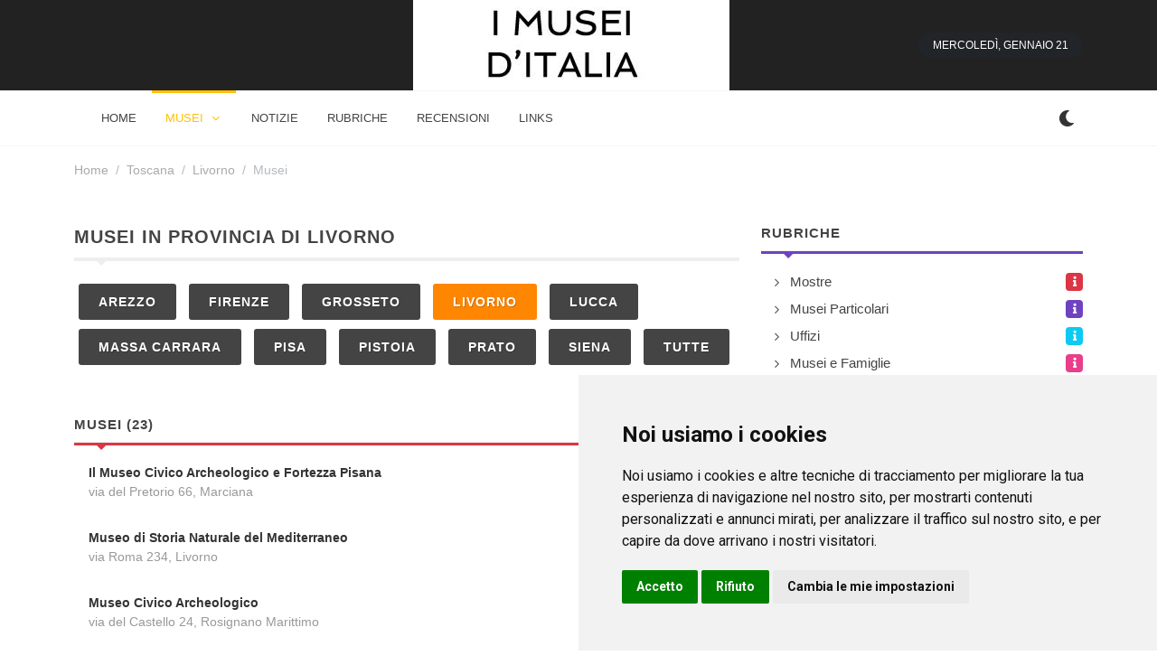

--- FILE ---
content_type: text/html; charset=UTF-8
request_url: https://www.museitaliani.org/toscana/livorno/
body_size: 7421
content:
<!DOCTYPE html> 
<html dir="ltr" lang="it-IT"><head><script async src="https://pagead2.googlesyndication.com/pagead/js/adsbygoogle.js?client=ca-pub-3898096169260214"
     crossorigin="anonymous" type="text/plain" data-cookie-consent="targeting"></script>  

    
	<meta http-equiv="content-type" content="text/html; charset=utf-8" />

	<!-- Stylesheets
	============================================= -->
	<link href="https://fonts.googleapis.com/css2?family=Roboto+Slab:wght@400;600;700&family=Roboto:wght@400;500;700&display=swap" rel="stylesheet">
	<link rel="stylesheet" href="/css/bootstrap.css" type="text/css" />
	<link rel="stylesheet" href="/style.css" type="text/css" />
	<link rel="stylesheet" href="/css/dark.css" type="text/css" />

	<link rel="stylesheet" href="/css/font-icons.css" type="text/css" />
		<link rel="stylesheet" href="/css/animate.css" type="text/css" />
	<link rel="stylesheet" href="/css/magnific-popup.css" type="text/css" />

	<link rel="stylesheet" href="/css/custom.css" type="text/css" />
	<meta name="viewport" content="width=device-width, initial-scale=1" />

	<!-- Theme Color Stylesheet -->
	<link rel="stylesheet" href="/css/colors.php?color=FF8600" type="text/css" />
	<link rel="stylesheet" href="/css/fonts.css" type="text/css" />

	<!-- News Demo Specific Stylesheet -->
	<link rel="stylesheet" href="/news.css" type="text/css" />
	<!-- / -->
    
    
 <link rel="icon" type="image/x-icon" href="/imgf/1690562648.ico">
<meta name="theme-color" content="#ffffff">

    <!-- Document Title
	============================================= -->
	<title>Livorno - I Musei d'Italia</title>
    <meta name="description" content="Livorno I Musei d'Italia - News Informazioni e Guide sui Musei d'Italia."/>
    <meta property="og:url"           content="" />
    <meta property="og:type"          content="website" />
    <meta property="og:title"         content="Livorno - I Musei d'Italia" />
    <meta property="og:description"   content="Livorno I Musei d'Italia - News Informazioni e Guide sui Musei d'Italia." />
    <meta property="og:image"         content="/imgf/1690562648.jpg" />
</head>

 
<body class="stretched">

	<!-- Document Wrapper
	============================================= -->
	<div id="wrapper" class="clearfix">
        
         
		<!-- Header
		============================================= -->
		<header id="header" class="header-size-sm" data-sticky-shrink="false">
            <div style="width: 100%; background-color: #222222;">
			<div class="container">
				<div class="header-row justify-content-between">

					<!-- Logo
					============================================= -->
					<div id="logo" class="mx-lg-auto col-auto flex-column order-lg-2 px-0">
					<a href="/" class="standard-logo" data-dark-logo="/imgf/1690562648.jpg" ><img src="/imgf/1690562648.jpg" alt="museitaliani.org"></a>
				    <a href="/" class="retina-logo" data-dark-logo="/imgf/1690562648.jpg" ><img src="/imgf/1690562648.jpg" alt="museitaliani.org"></a>
					</div><!-- #logo end -->

					<div class="w-100 d-block d-md-none"></div>

					<div class="col-auto col-lg-3 order-lg-1 d-none d-md-flex px-0">
											</div>

					<div class="header-misc col-auto col-lg-3 justify-content-lg-end ms-0 ms-sm-3 px-0 d-lg-block d-none">
						<ul class="nav align-items-center justify-content-center justify-content-sm-end">
														<li class="nav-item">
								<div class="date-today text-uppercase badge bg-dark rounded-pill py-2 px-3 fw-medium"></div>
							</li>
						</ul>
					</div>

				</div>
			</div>
    		</div>
            <div id="header-wrap" class="border-top border-f5">
				<div class="container">
					<div class="header-row justify-content-between flex-row-reverse flex-lg-row">

						<div class="header-misc">

							<!-- Bookmark
							============================================= -->
							                            
                            <div class="dark-mode header-misc-icon">
                                    <a href="#"><i class="icon-dark"></i></a>
                                </div>

						</div> 

						<div id="primary-menu-trigger">
							<svg class="svg-trigger" viewBox="0 0 100 100"><path d="m 30,33 h 40 c 3.722839,0 7.5,3.126468 7.5,8.578427 0,5.451959 -2.727029,8.421573 -7.5,8.421573 h -20"></path><path d="m 30,50 h 40"></path><path d="m 70,67 h -40 c 0,0 -7.5,-0.802118 -7.5,-8.365747 0,-7.563629 7.5,-8.634253 7.5,-8.634253 h 20"></path></svg>
						</div>

						<!-- Primary Navigation
						============================================= -->
						<nav class="primary-menu with-arrows">

							<ul class="menu-container">
								
                <li class="menu-item  menu-color-home"><a class="menu-link" href="/"><div>home</div></a></li>
        
                                <li class="menu-item current menu-color-market  mega-menu mega-menu-small"><a class="menu-link"><div>musei</div></a>
									<div class="mega-menu-content border-top-0 mega-menu-style-2" style="width: 470px">
										<div class="container">
											<div class="row">
												<ul class="sub-menu-container mega-menu-column col-lg-6">
                                                    													<li class="menu-item mega-menu-title"><a href="/abruzzo/" class="menu-link"><div>Abruzzo</div></a>
																											</li>
                                                    													<li class="menu-item mega-menu-title"><a href="/basilicata/" class="menu-link"><div>Basilicata</div></a>
																											</li>
                                                    													<li class="menu-item mega-menu-title"><a href="/calabria/" class="menu-link"><div>Calabria</div></a>
																											</li>
                                                    													<li class="menu-item mega-menu-title"><a href="/campania/" class="menu-link"><div>Campania</div></a>
																											</li>
                                                    													<li class="menu-item mega-menu-title"><a href="/emilia_romagna/" class="menu-link"><div>Emilia Romagna</div></a>
																											</li>
                                                    													<li class="menu-item mega-menu-title"><a href="/friuli/" class="menu-link"><div>Friuli Venezia Giulia</div></a>
																											</li>
                                                    													<li class="menu-item mega-menu-title"><a href="/lazio/" class="menu-link"><div>Lazio</div></a>
																											</li>
                                                    													<li class="menu-item mega-menu-title"><a href="/liguria/" class="menu-link"><div>Liguria</div></a>
																											</li>
                                                    													<li class="menu-item mega-menu-title"><a href="/lombardia/" class="menu-link"><div>Lombardia</div></a>
																											</li>
                                                    													<li class="menu-item mega-menu-title"><a href="/marche/" class="menu-link"><div>Marche</div></a>
																											</li>
                                                    													<li class="menu-item mega-menu-title"><a href="/molise/" class="menu-link"><div>Molise</div></a>
																											</li>
                                                    													<li class="menu-item mega-menu-title"><a href="/piemonte/" class="menu-link"><div>Piemonte</div></a>
																											</li>
                                                    													<li class="menu-item mega-menu-title"><a href="/puglia/" class="menu-link"><div>Puglia</div></a>
																											</li>
                                                    													<li class="menu-item mega-menu-title"><a href="/sardegna/" class="menu-link"><div>Sardegna</div></a>
																											</li>
                                                    													<li class="menu-item mega-menu-title"><a href="/sicilia/" class="menu-link"><div>Sicilia</div></a>
																											</li>
                                                    													<li class="menu-item mega-menu-title"><a href="/toscana/" class="menu-link"><div>Toscana</div></a>
																											</li>
                                                    													<li class="menu-item mega-menu-title"><a href="/trentino/" class="menu-link"><div>Trentino Alto Adige</div></a>
																											</li>
                                                    													<li class="menu-item mega-menu-title"><a href="/umbria/" class="menu-link"><div>Umbria</div></a>
																											</li>
                                                    													<li class="menu-item mega-menu-title"><a href="/valle_aosta/" class="menu-link"><div>Valle d'Aosta</div></a>
																											</li>
                                                    													<li class="menu-item mega-menu-title"><a href="/veneto/" class="menu-link"><div>Veneto</div></a>
																											</li>
                                                    												</ul>
											</div>
										</div>
									</div>
								</li> 
    							
                <li class="menu-item  menu-color-fashion"><a class="menu-link" href="/notizie/"><div>notizie</div></a></li>
    							
                <li class="menu-item  menu-color-tech"><a class="menu-link" href="/rubriche/"><div>rubriche</div></a></li>
    							
                <li class="menu-item  menu-color-travel"><a class="menu-link" href="/recensioni/"><div>recensioni</div></a></li>
    							
                <li class="menu-item  menu-color-sports"><a class="menu-link" href="/link/"><div>links</div></a></li>
    								
								
</ul>
							<!-- Mobile Menu
							============================================= -->
                            
                    		<ul class="menu-container mobile-primary-menu">
							
                <li class="menu-item  menu-color-home"><a class="menu-link" href="/"><div>home</div></a></li>
        
                                <li class="menu-item  menu-color-home"><a class="menu-link"><div>musei</div></a>
								    <ul class="sub-menu-container">
                                                                                <li class="menu-item"><a href="/abruzzo/" class="menu-link"><div>Abruzzo</div></a>
                                                                                    </li>
                                                                                <li class="menu-item"><a href="/basilicata/" class="menu-link"><div>Basilicata</div></a>
                                                                                    </li>
                                                                                <li class="menu-item"><a href="/calabria/" class="menu-link"><div>Calabria</div></a>
                                                                                    </li>
                                                                                <li class="menu-item"><a href="/campania/" class="menu-link"><div>Campania</div></a>
                                                                                    </li>
                                                                                <li class="menu-item"><a href="/emilia_romagna/" class="menu-link"><div>Emilia Romagna</div></a>
                                                                                    </li>
                                                                                <li class="menu-item"><a href="/friuli/" class="menu-link"><div>Friuli Venezia Giulia</div></a>
                                                                                    </li>
                                                                                <li class="menu-item"><a href="/lazio/" class="menu-link"><div>Lazio</div></a>
                                                                                    </li>
                                                                                <li class="menu-item"><a href="/liguria/" class="menu-link"><div>Liguria</div></a>
                                                                                    </li>
                                                                                <li class="menu-item"><a href="/lombardia/" class="menu-link"><div>Lombardia</div></a>
                                                                                    </li>
                                                                                <li class="menu-item"><a href="/marche/" class="menu-link"><div>Marche</div></a>
                                                                                    </li>
                                                                                <li class="menu-item"><a href="/molise/" class="menu-link"><div>Molise</div></a>
                                                                                    </li>
                                                                                <li class="menu-item"><a href="/piemonte/" class="menu-link"><div>Piemonte</div></a>
                                                                                    </li>
                                                                                <li class="menu-item"><a href="/puglia/" class="menu-link"><div>Puglia</div></a>
                                                                                    </li>
                                                                                <li class="menu-item"><a href="/sardegna/" class="menu-link"><div>Sardegna</div></a>
                                                                                    </li>
                                                                                <li class="menu-item"><a href="/sicilia/" class="menu-link"><div>Sicilia</div></a>
                                                                                    </li>
                                                                                <li class="menu-item"><a href="/toscana/" class="menu-link"><div>Toscana</div></a>
                                                                                    </li>
                                                                                <li class="menu-item"><a href="/trentino/" class="menu-link"><div>Trentino Alto Adige</div></a>
                                                                                    </li>
                                                                                <li class="menu-item"><a href="/umbria/" class="menu-link"><div>Umbria</div></a>
                                                                                    </li>
                                                                                <li class="menu-item"><a href="/valle_aosta/" class="menu-link"><div>Valle d'Aosta</div></a>
                                                                                    </li>
                                                                                <li class="menu-item"><a href="/veneto/" class="menu-link"><div>Veneto</div></a>
                                                                                    </li>
                                                            				</ul> 
								</li>
    
                                    
    
    
    							
                <li class="menu-item  menu-color-market"><a class="menu-link" href="/notizie/"><div>notizie</div></a></li>
    							
                <li class="menu-item  menu-color-fashion"><a class="menu-link" href="/rubriche/"><div>rubriche</div></a></li>
    							
                <li class="menu-item  menu-color-tech"><a class="menu-link" href="/recensioni/"><div>recensioni</div></a></li>
    							
                <li class="menu-item  menu-color-travel"><a class="menu-link" href="/link/"><div>links</div></a></li>
    							
							</ul>							

						</nav><!-- #primary-menu end -->

					</div>
				</div>
			</div>
			<div class="header-wrap-clone"></div>
          </header><!-- #header end -->
        
        
  
<section id="content">
    <div class="content-wrap pt-3">
        <div class="container clearfix">
            <ol class="breadcrumb op-05">
                <li class="breadcrumb-item"><a href="/">Home</a></li>
                                    <li class="breadcrumb-item"><a href="/toscana/">Toscana</a></li>
                                    <li class="breadcrumb-item"><a href="/toscana/livorno/">Livorno</a></li>
                                    <li class="breadcrumb-item active" aria-current="page">Musei</li>
                            </ol>
            <div class="row mt-5 clearfix">

                <!-- Posts Area
                ============================================= -->
                <div class="col-lg-8">

                    
                    
                    
                <div class="widget clearfix">
				    <h1 class="mb-2 ls1 text-uppercase fw-bold fs-5">Musei in provincia di Livorno</h1>
					<div class="line line-xs line-sport"></div>
    			</div>

                                        
  
                    
<div class="col-12 mb-3">
    
<a href="/toscana/arezzo/" class="button button-dark button-rounded ls1 text-uppercase">Arezzo</a>
    
    
<a href="/toscana/firenze/" class="button button-dark button-rounded ls1 text-uppercase">Firenze</a>
    
    
<a href="/toscana/grosseto/" class="button button-dark button-rounded ls1 text-uppercase">Grosseto</a>
    
    
<a href="/toscana/livorno/" class="button button-dark button-rounded bg-home ls1 text-uppercase">Livorno</a>
    
    
<a href="/toscana/lucca/" class="button button-dark button-rounded ls1 text-uppercase">Lucca</a>
    
    
<a href="/toscana/massa_carrara/" class="button button-dark button-rounded ls1 text-uppercase">Massa Carrara</a>
    
    
<a href="/toscana/pisa/" class="button button-dark button-rounded ls1 text-uppercase">Pisa</a>
    
    
<a href="/toscana/pistoia/" class="button button-dark button-rounded ls1 text-uppercase">Pistoia</a>
    
    
<a href="/toscana/prato/" class="button button-dark button-rounded ls1 text-uppercase">Prato</a>
    
    
<a href="/toscana/siena/" class="button button-dark button-rounded ls1 text-uppercase">Siena</a>
    
 
<a href="/toscana/" class="button button-dark button-rounded ls1 text-uppercase">TUTTE</a>    
</div>
                    
                    
                    
                    
                            
                               <div class="widget clearfix">
									<h4 class="mb-2 ls1 text-uppercase fw-bold">Musei (23)</h4>
									<div class="line line-xs line-sports"></div>

                            		<div class="posts-sm row col-mb-30">
							    
                                		<div class="entry col-12">
											<div class="grid-inner row align-items-center g-0 ">
																								<div class="col ps-3">
													<div class="entry-title">
														<h4 class="fw-semibold">
                                                            
                                                        <a href="/toscana/livorno/musei/il-museo-civico-archeologico-e-fortezza-pisana_marciana/">Il Museo Civico Archeologico e Fortezza Pisana</a></h4>
                                                        													</div>
													<div class="entry-meta" style="padding: 0; margin: 0; opacity: 0.6; font-size: 14px">
                                                        via del Pretorio 66, Marciana																											</div>
												</div>
											</div>
										</div>
                        	    
                                		<div class="entry col-12">
											<div class="grid-inner row align-items-center g-0 ">
																								<div class="col ps-3">
													<div class="entry-title">
														<h4 class="fw-semibold">
                                                            
                                                        <a href="/toscana/livorno/musei/museo-di-storia-naturale-del-mediterraneo_livorno/">Museo di Storia Naturale del Mediterraneo</a></h4>
                                                        													</div>
													<div class="entry-meta" style="padding: 0; margin: 0; opacity: 0.6; font-size: 14px">
                                                        via Roma 234, Livorno																											</div>
												</div>
											</div>
										</div>
                        	    
                                		<div class="entry col-12">
											<div class="grid-inner row align-items-center g-0 ">
																								<div class="col ps-3">
													<div class="entry-title">
														<h4 class="fw-semibold">
                                                            
                                                        <a href="/toscana/livorno/musei/museo-civico-archeologico_rosignano_marittimo/">Museo Civico Archeologico</a></h4>
                                                        													</div>
													<div class="entry-meta" style="padding: 0; margin: 0; opacity: 0.6; font-size: 14px">
                                                        via del Castello 24, Rosignano Marittimo																											</div>
												</div>
											</div>
										</div>
                        	    
                                		<div class="entry col-12">
											<div class="grid-inner row align-items-center g-0 ">
																								<div class="col ps-3">
													<div class="entry-title">
														<h4 class="fw-semibold">
                                                            
                                                        <a href="/toscana/livorno/musei/museo-dei-minerali-elbani-della-gente-di-rio_rio_nellelba/">Museo dei Minerali Elbani della Gente di Rio</a></h4>
                                                        													</div>
													<div class="entry-meta" style="padding: 0; margin: 0; opacity: 0.6; font-size: 14px">
                                                        via Cesare Mazza 1, Rio nell'Elba																											</div>
												</div>
											</div>
										</div>
                        	    
                                		<div class="entry col-12">
											<div class="grid-inner row align-items-center g-0 ">
																								<div class="col ps-3">
													<div class="entry-title">
														<h4 class="fw-semibold">
                                                            
                                                        <a href="/toscana/livorno/musei/museo-archeologico-del-distretto-minerario_rio_nellelba/">Museo Archeologico del Distretto Minerario</a></h4>
                                                        													</div>
													<div class="entry-meta" style="padding: 0; margin: 0; opacity: 0.6; font-size: 14px">
                                                        via Giuseppe Mazzini , Rio nell'Elba																											</div>
												</div>
											</div>
										</div>
                        	    
                                		<div class="entry col-12">
											<div class="grid-inner row align-items-center g-0 ">
																								<div class="col ps-3">
													<div class="entry-title">
														<h4 class="fw-semibold">
                                                            
                                                        <a href="/toscana/livorno/musei/museo-dei-minerali-e-arte-mineraria_rio_marina/">Museo dei Minerali e Arte Mineraria</a></h4>
                                                        													</div>
													<div class="entry-meta" style="padding: 0; margin: 0; opacity: 0.6; font-size: 14px">
                                                        via Magenta 26, Rio Marina																											</div>
												</div>
											</div>
										</div>
                        	    
                                		<div class="entry col-12">
											<div class="grid-inner row align-items-center g-0 ">
																								<div class="col ps-3">
													<div class="entry-title">
														<h4 class="fw-semibold">
                                                            
                                                        <a href="/toscana/livorno/musei/villa-napoleonica-di-san-martino_portoferraio/">Villa Napoleonica di San Martino</a></h4>
                                                        													</div>
													<div class="entry-meta" style="padding: 0; margin: 0; opacity: 0.6; font-size: 14px">
                                                        località San Martino , Portoferraio																											</div>
												</div>
											</div>
										</div>
                        	    
                                		<div class="entry col-12">
											<div class="grid-inner row align-items-center g-0 ">
																								<div class="col ps-3">
													<div class="entry-title">
														<h4 class="fw-semibold">
                                                            
                                                        <a href="/toscana/livorno/musei/museo-civico-archeologico-della-linguella_portoferraio/">Museo Civico Archeologico della Linguella</a></h4>
                                                        													</div>
													<div class="entry-meta" style="padding: 0; margin: 0; opacity: 0.6; font-size: 14px">
                                                        via Calata Buccari 5, Portoferraio																											</div>
												</div>
											</div>
										</div>
                        	    
                                		<div class="entry col-12">
											<div class="grid-inner row align-items-center g-0 ">
																								<div class="col ps-3">
													<div class="entry-title">
														<h4 class="fw-semibold">
                                                            
                                                        <a href="/toscana/livorno/musei/museo-nazionale-delle-residenze-napoleoniche--palazzina-dei-mulini_portoferraio/">Museo Nazionale delle Residenze Napoleoniche - Palazzina dei Mulini</a></h4>
                                                        													</div>
													<div class="entry-meta" style="padding: 0; margin: 0; opacity: 0.6; font-size: 14px">
                                                        piazzale Napoleone 1, Portoferraio																											</div>
												</div>
											</div>
										</div>
                        	    
                                		<div class="entry col-12">
											<div class="grid-inner row align-items-center g-0 ">
																								<div class="col ps-3">
													<div class="entry-title">
														<h4 class="fw-semibold">
                                                            
                                                        <a href="/toscana/livorno/musei/istituto-di-biologia-ed-ecologia-marina_piombino/">Istituto di Biologia ed Ecologia Marina</a></h4>
                                                        													</div>
													<div class="entry-meta" style="padding: 0; margin: 0; opacity: 0.6; font-size: 14px">
                                                        Via Mazzini 5, Piombino																											</div>
												</div>
											</div>
										</div>
                        	    
                                		<div class="entry col-12">
											<div class="grid-inner row align-items-center g-0 ">
																								<div class="col ps-3">
													<div class="entry-title">
														<h4 class="fw-semibold">
                                                            
                                                        <a href="/toscana/livorno/musei/museo-etrusco-gasparri_piombino/">Museo Etrusco Gasparri</a></h4>
                                                        													</div>
													<div class="entry-meta" style="padding: 0; margin: 0; opacity: 0.6; font-size: 14px">
                                                        via di Sotto 8, Piombino																											</div>
												</div>
											</div>
										</div>
                        	    
                                		<div class="entry col-12">
											<div class="grid-inner row align-items-center g-0 ">
																								<div class="col ps-3">
													<div class="entry-title">
														<h4 class="fw-semibold">
                                                            
                                                        <a href="/toscana/livorno/musei/museo-civico-giovanni-fattori_livorno/">Museo Civico Giovanni Fattori</a></h4>
                                                        													</div>
													<div class="entry-meta" style="padding: 0; margin: 0; opacity: 0.6; font-size: 14px">
                                                        via Sant Jacopo in Acquaviva 65, Livorno																											</div>
												</div>
											</div>
										</div>
                        	    
                                		<div class="entry col-12">
											<div class="grid-inner row align-items-center g-0 ">
																								<div class="col ps-3">
													<div class="entry-title">
														<h4 class="fw-semibold">
                                                            
                                                        <a href="/toscana/livorno/musei/museo-ebraico_livorno/">Museo Ebraico</a></h4>
                                                        													</div>
													<div class="entry-meta" style="padding: 0; margin: 0; opacity: 0.6; font-size: 14px">
                                                        via Micali 21, Livorno																											</div>
												</div>
											</div>
										</div>
                        	    
                                		<div class="entry col-12">
											<div class="grid-inner row align-items-center g-0 ">
																								<div class="col ps-3">
													<div class="entry-title">
														<h4 class="fw-semibold">
                                                            
                                                        <a href="/toscana/livorno/musei/museo-archeologico-comunale_cecina/">Museo Archeologico Comunale</a></h4>
                                                        													</div>
													<div class="entry-meta" style="padding: 0; margin: 0; opacity: 0.6; font-size: 14px">
                                                        via F.Guerrazzi , Cecina																											</div>
												</div>
											</div>
										</div>
                        	    
                                		<div class="entry col-12">
											<div class="grid-inner row align-items-center g-0 ">
																								<div class="col ps-3">
													<div class="entry-title">
														<h4 class="fw-semibold">
                                                            
                                                        <a href="/toscana/livorno/musei/museo-dei-minerali-elbani--collezione-alfeo-ricci_capoliveri/">Museo dei Minerali Elbani - Collezione Alfeo Ricci</a></h4>
                                                        													</div>
													<div class="entry-meta" style="padding: 0; margin: 0; opacity: 0.6; font-size: 14px">
                                                        via Palestro , Capoliveri																											</div>
												</div>
											</div>
										</div>
                        	    
                                		<div class="entry col-12">
											<div class="grid-inner row align-items-center g-0 ">
																								<div class="col ps-3">
													<div class="entry-title">
														<h4 class="fw-semibold">
                                                            
                                                        <a href="/toscana/livorno/musei/museo-della-civilta-del-lavoro_campiglia_marittima/">Museo della Civiltà del Lavoro</a></h4>
                                                        													</div>
													<div class="entry-meta" style="padding: 0; margin: 0; opacity: 0.6; font-size: 14px">
                                                        viale della Fiera 1, Campiglia Marittima																											</div>
												</div>
											</div>
										</div>
                        	    
                                		<div class="entry col-12">
											<div class="grid-inner row align-items-center g-0 ">
																								<div class="col ps-3">
													<div class="entry-title">
														<h4 class="fw-semibold">
                                                            
                                                        <a href="/toscana/livorno/musei/museo-della-misericordia_portoferraio/">Museo della Misericordia</a></h4>
                                                        													</div>
													<div class="entry-meta" style="padding: 0; margin: 0; opacity: 0.6; font-size: 14px">
                                                        salita Napoleone , Portoferraio																											</div>
												</div>
											</div>
										</div>
                        	    
                                		<div class="entry col-12">
											<div class="grid-inner row align-items-center g-0 ">
																								<div class="col ps-3">
													<div class="entry-title">
														<h4 class="fw-semibold">
                                                            
                                                        <a href="/toscana/livorno/musei/museo-artistico-della-bambola_suvereto/">Museo Artistico della Bambola</a></h4>
                                                        													</div>
													<div class="entry-meta" style="padding: 0; margin: 0; opacity: 0.6; font-size: 14px">
                                                        via Magenta 14, Suvereto																											</div>
												</div>
											</div>
										</div>
                        	    
                                		<div class="entry col-12">
											<div class="grid-inner row align-items-center g-0 ">
																								<div class="col ps-3">
													<div class="entry-title">
														<h4 class="fw-semibold">
                                                            
                                                        <a href="/toscana/livorno/musei/museo-civico-archeologico_cecina/">Museo Civico Archeologico</a></h4>
                                                        													</div>
													<div class="entry-meta" style="padding: 0; margin: 0; opacity: 0.6; font-size: 14px">
                                                        località La Cinquantina , Cecina																											</div>
												</div>
											</div>
										</div>
                        	    
                                		<div class="entry col-12">
											<div class="grid-inner row align-items-center g-0 ">
																								<div class="col ps-3">
													<div class="entry-title">
														<h4 class="fw-semibold">
                                                            
                                                        <a href="/toscana/livorno/musei/museo-mascagnano_livorno/">Museo Mascagnano</a></h4>
                                                        													</div>
													<div class="entry-meta" style="padding: 0; margin: 0; opacity: 0.6; font-size: 14px">
                                                        via Ranieri Calzabigi 54, Livorno																											</div>
												</div>
											</div>
										</div>
                        	    
                                		<div class="entry col-12">
											<div class="grid-inner row align-items-center g-0 ">
																								<div class="col ps-3">
													<div class="entry-title">
														<h4 class="fw-semibold">
                                                            
                                                        <a href="/toscana/livorno/musei/museo-faunistico-e-acquario-dellelba_camponellelba/">Museo Faunistico e Acquario dell'Elba</a></h4>
                                                        													</div>
													<div class="entry-meta" style="padding: 0; margin: 0; opacity: 0.6; font-size: 14px">
                                                        località La Foce , Campo nell'Elba																											</div>
												</div>
											</div>
										</div>
                        	    
                                		<div class="entry col-12">
											<div class="grid-inner row align-items-center g-0 ">
																								<div class="col ps-3">
													<div class="entry-title">
														<h4 class="fw-semibold">
                                                            
                                                        <a href="/toscana/livorno/musei/villa-romana-di-san-vincenzino_cecina/">Villa Romana di San Vincenzino</a></h4>
                                                        													</div>
													<div class="entry-meta" style="padding: 0; margin: 0; opacity: 0.6; font-size: 14px">
                                                        via Carlo Ginori , Cecina																											</div>
												</div>
											</div>
										</div>
                        	    
                                		<div class="entry col-12">
											<div class="grid-inner row align-items-center g-0 ">
																								<div class="col ps-3">
													<div class="entry-title">
														<h4 class="fw-semibold">
                                                            
                                                        <a href="/toscana/livorno/musei/museo-della-vita-e-del-lavoro_cecina/">Museo della Vita e del Lavoro</a></h4>
                                                        													</div>
													<div class="entry-meta" style="padding: 0; margin: 0; opacity: 0.6; font-size: 14px">
                                                        Via Guerrazzi , Cecina																											</div>
												</div>
											</div>
										</div>
                        	 
                                        
                                       
                                        
                                        
								</div>
                            
								</div>                                
                                
                    <!-- Ad
                    ============================================= -->
                    

                </div>

                <!-- Top Sidebar Area
                ============================================= -->
                <div class="col-lg-4 sticky-sidebar-wrap mt-5 mt-lg-0">
                    <div class="sticky-sidebar">
                        <!-- Sidebar Widget 1
                        ============================================= -->
                                <div class="widget widget_links clearfix">
                            <h4 class="mb-2 ls1 text-uppercase fw-bold"><a href="/rubriche/" style="color:#444444">Rubriche</a></h4>
                            <div class="line line-xs line-travel"></div>
                            <ul>
                                                                <li class="d-flex align-items-center"><a href="/mostre-musei/" class="flex-fill ">Mostre</a><span class="badge text-light bg-sports"><i class="icon-info"></i></span></li>
                                                                <li class="d-flex align-items-center"><a href="/musei-particolari/" class="flex-fill ">Musei Particolari</a><span class="badge text-light bg-travel"><i class="icon-info"></i></span></li>
                                                                <li class="d-flex align-items-center"><a href="/galleria-uffizi/" class="flex-fill ">Uffizi</a><span class="badge text-light bg-info"><i class="icon-info"></i></span></li>
                                                                <li class="d-flex align-items-center"><a href="/musei-e-famiglie/" class="flex-fill ">Musei e Famiglie</a><span class="badge text-light bg-fashion"><i class="icon-info"></i></span></li>
                                                                <li class="d-flex align-items-center"><a href="/tipologie-di-musei-in-italia/" class="flex-fill ">Tipologie di Musei in Italia</a><span class="badge text-light bg-success"><i class="icon-info"></i></span></li>
                                                            </ul>

                        </div>
                        <div class="widget widget_links clearfix">
                            <h4 class="mb-2 ls1 text-uppercase fw-bold">REGIONI</h4>
                            <div class="line line-xs line-home"></div>
                            <ul>
                                                                <li class="d-flex align-items-center"><a href="/abruzzo/" class="flex-fill ">Abruzzo</a><span class="badge text-light bg-success"><i class="icon-arrow-right"></i></span></li>
                                                                <li class="d-flex align-items-center"><a href="/basilicata/" class="flex-fill ">Basilicata</a><span class="badge text-light bg-travel"><i class="icon-arrow-right"></i></span></li>
                                                                <li class="d-flex align-items-center"><a href="/calabria/" class="flex-fill ">Calabria</a><span class="badge text-light bg-success"><i class="icon-arrow-right"></i></span></li>
                                                                <li class="d-flex align-items-center"><a href="/campania/" class="flex-fill ">Campania</a><span class="badge text-light bg-sports"><i class="icon-arrow-right"></i></span></li>
                                                                <li class="d-flex align-items-center"><a href="/emilia_romagna/" class="flex-fill ">Emilia Romagna</a><span class="badge text-light bg-sports"><i class="icon-arrow-right"></i></span></li>
                                                                <li class="d-flex align-items-center"><a href="/friuli/" class="flex-fill ">Friuli Venezia Giulia</a><span class="badge text-light bg-market"><i class="icon-arrow-right"></i></span></li>
                                                                <li class="d-flex align-items-center"><a href="/lazio/" class="flex-fill ">Lazio</a><span class="badge text-light bg-fashion"><i class="icon-arrow-right"></i></span></li>
                                                                <li class="d-flex align-items-center"><a href="/liguria/" class="flex-fill ">Liguria</a><span class="badge text-light bg-home"><i class="icon-arrow-right"></i></span></li>
                                                                <li class="d-flex align-items-center"><a href="/lombardia/" class="flex-fill ">Lombardia</a><span class="badge text-light bg-info"><i class="icon-arrow-right"></i></span></li>
                                                                <li class="d-flex align-items-center"><a href="/marche/" class="flex-fill ">Marche</a><span class="badge text-light bg-info"><i class="icon-arrow-right"></i></span></li>
                                                                <li class="d-flex align-items-center"><a href="/molise/" class="flex-fill ">Molise</a><span class="badge text-light bg-market"><i class="icon-arrow-right"></i></span></li>
                                                                <li class="d-flex align-items-center"><a href="/piemonte/" class="flex-fill ">Piemonte</a><span class="badge text-light bg-home"><i class="icon-arrow-right"></i></span></li>
                                                                <li class="d-flex align-items-center"><a href="/puglia/" class="flex-fill ">Puglia</a><span class="badge text-light bg-tech"><i class="icon-arrow-right"></i></span></li>
                                                                <li class="d-flex align-items-center"><a href="/sardegna/" class="flex-fill ">Sardegna</a><span class="badge text-light bg-fashion"><i class="icon-arrow-right"></i></span></li>
                                                                <li class="d-flex align-items-center"><a href="/sicilia/" class="flex-fill ">Sicilia</a><span class="badge text-light bg-info"><i class="icon-arrow-right"></i></span></li>
                                                                <li class="d-flex align-items-center"><a href="/toscana/" class="flex-fill fw-bold">Toscana</a><span class="badge text-light bg-tech"><i class="icon-arrow-right"></i></span></li>
                                                                <li class="d-flex align-items-center"><a href="/trentino/" class="flex-fill ">Trentino Alto Adige</a><span class="badge text-light bg-fashion"><i class="icon-arrow-right"></i></span></li>
                                                                <li class="d-flex align-items-center"><a href="/umbria/" class="flex-fill ">Umbria</a><span class="badge text-light bg-travel"><i class="icon-arrow-right"></i></span></li>
                                                                <li class="d-flex align-items-center"><a href="/valle_aosta/" class="flex-fill ">Valle d'Aosta</a><span class="badge text-light bg-travel"><i class="icon-arrow-right"></i></span></li>
                                                                <li class="d-flex align-items-center"><a href="/veneto/" class="flex-fill ">Veneto</a><span class="badge text-light bg-success"><i class="icon-arrow-right"></i></span></li>
                                                            </ul>
                        </div>

                            
                               <div class="widget clearfix">
									<h4 class="mb-2 ls1 text-uppercase fw-bold">Notizie</h4>
									<div class="line line-xs line-market"></div>

                            		<div class="posts-sm row col-mb-30">
							    
                                		<div class="entry col-12">
											<div class="grid-inner row align-items-center g-0 ">
																								<div class="col ps-3">
													<div class="entry-title">
														<h4 class="fw-semibold"><a href="/notizie/attualita-ferragosto-al-marta-di-taranto-visita-tematica-tra-otium-e-viaggi/">Ferragosto al MArTA di Taranto: visita tematica "Tra otium e viaggi"</a></h4>
													</div>
													<div class="entry-meta" style="padding: 0; margin: 0; opacity: 0.6; font-size: 14px">
                                                        Il Museo archeologico nazionale di Taranto celebra Ferragosto con una visita tematica speciale il 15 agosto alle 17:30. "Tra otium e viaggi...feriae Augusti al MArTA" per scoprire come antichi greci e romani vivevano il riposo e i viaggi.																											</div>
												</div>
											</div>
										</div>
                        	    
                                		<div class="entry col-12">
											<div class="grid-inner row align-items-center g-0 ">
																								<div class="col ps-3">
													<div class="entry-title">
														<h4 class="fw-semibold"><a href="/notizie/arte-ulassai-celebra-larte-mediterranea-mir-e-maria-lai-in-dialogo-fino-al-14-settembre/">Ulassai celebra l'arte mediterranea: Miró e Maria Lai in dialogo fino al 14 settembre</a></h4>
													</div>
													<div class="entry-meta" style="padding: 0; margin: 0; opacity: 0.6; font-size: 14px">
                                                        Ulassai diventa palcoscenico di un incontro artistico straordinario: dal 12 aprile al 14 settembre 2025 Joan Miró e Maria Lai si confrontano in una mostra che esplora le radici comuni dell'arte mediterranea.																											</div>
												</div>
											</div>
										</div>
                        	    
                                		<div class="entry col-12">
											<div class="grid-inner row align-items-center g-0 ">
																								<div class="col ps-3">
													<div class="entry-title">
														<h4 class="fw-semibold"><a href="/notizie/cultura-mondi-viaggi-storie----e-poi-ce-jacovitti/">Mondi, viaggi, storie... e poi c'è Jacovitti!</a></h4>
													</div>
													<div class="entry-meta" style="padding: 0; margin: 0; opacity: 0.6; font-size: 14px">
                                                        Dal 2 ottobre 2025 al 15 febbraio 2026, il Museo di Santa Giulia presenta le illustrazioni dell'archivio storico di Editrice La Scuola con Jacovitti, Munari e altri grandi illustratori italiani.																											</div>
												</div>
											</div>
										</div>
                        	 
                                        
                                       
                                        
                                        
								</div>
                            
								</div>                                
                                


                    </div>
                </div> <!-- Sidebar End -->
            </div>
        </div> <!-- Container End -->



    </div>
</section><!-- #content end -->


        
        
		<!-- Footer
		============================================= -->
		<footer id="footer" class="dark" style="background-color: #1f2024;"> 
 
			<!-- Copyrights
			============================================= -->
			<div id="copyrights">

				<div class="container clearfix">

					<div class="row justify-content-center">
						<div class="col-md-6 align-self-center">
							© 2006 - 2026 Supero ltd tutti i diritti riservati. Powered by <a href="https://www.supero.com.mt/" rel="nofollow">Supero ltd</a><br>
                            <div class="copyright-links"><a href="/privacy/">Privacy Policy</a>
                                
                                / <a href="#" id="open_preferences_center">Preferenze sui Cookies</a>
                                                        </div>
						</div>

						<div class="col-md-6 align-self-center">
							<div class="copyrights-menu float-end copyright-links m-0 clearfix">
    <a href="/chi-siamo/">Informazioni</a>/<a href="/contatti/">Contatti</a>/<a href="/sitemap/">Sitemap</a>    
							</div>
						</div>
					</div>

				</div> 

			</div><!-- #copyrights end -->

		</footer><!-- #footer end -->

	</div><!-- #wrapper end -->
 
	<!-- Go To Top
	============================================= -->
	<div id="gotoTop" class="icon-angle-up"></div>

	<!-- JavaScripts
	============================================= -->
	<script src="/js/jquery.js"></script>
	<script src="/js/plugins.min.js"></script>
	<script src="/js/plugins.infinitescroll.js"></script>

	<!-- Footer Scripts
	============================================= -->
	<script src="/js/functions.js"></script>
	



        
	<script>

		// Navbar on hover
		$('.nav.tab-hover a.nav-link').hover(function() {
			$(this).tab('show');
		});

		// Current Date
		var weekday = ["Domenica","Lunedì","Martedì","Mercoledì","Giovedì","Venerdì","Sabato"],
			month = ["Gennaio", "Febbraio", "Marzo", "Aprile", "Maggio", "Giugno", "Luglio", "Agosto", "Settembre", "Ottobre", "Novembre", "Dicembre"],
			a = new Date();

			jQuery('.date-today').html( weekday[a.getDay()] + ', ' + month[a.getMonth()] + ' ' + a.getDate() );
        
        	jQuery('.dark-mode').on( 'click', function() {
		    jQuery("body").toggleClass('dark');
		    SEMICOLON.header.logo();
		    return false; 
		});



       
		$(window).on( 'pluginCarouselReady', function(){
			$('#oc-news').owlCarousel({
				items: 1,
				margin: 20,
				dots: false,
				nav: true,
				navText: ['<i class="icon-angle-left"></i>','<i class="icon-angle-right"></i>'],
				responsive:{
					0:{ items: 1,dots: true, },
					576:{ items: 1,dots: true },
					768:{ items: 2,dots:true },
					992:{ items: 2 },
					1200:{ items: 3 }
				},
                loop:true,
                autoplay:true,
                autoplayTimeout:2500,
                autoplayHoverPause:true
			});
		});
        
        	</script>

<script>
  var _paq = window._paq = window._paq || [];
  /* tracker methods like "setCustomDimension" should be called before "trackPageView" */
  _paq.push(["disableCookies"]);
  _paq.push(['trackPageView']);
  _paq.push(['enableLinkTracking']);
  (function() {
    var u="https://analytics.memoka.cloud/";
    _paq.push(['setTrackerUrl', u+'matomo.php']);
    _paq.push(['setSiteId', '100']);
    var d=document, g=d.createElement('script'), s=d.getElementsByTagName('script')[0];
    g.async=true; g.src=u+'matomo.js'; s.parentNode.insertBefore(g,s);
  })();
</script>
<noscript><p><img referrerpolicy="no-referrer-when-downgrade" src="https://analytics.memoka.cloud/matomo.php?idsite=100&amp;rec=1" style="border:0;" alt="" /></p></noscript>  

</body>

<!-- Cookie Consent by TermsFeed https://www.TermsFeed.com -->
<script type="text/javascript" src="/js/cookie-consent/4.1.0/cookie-consent.js" charset="UTF-8"></script>
<script type="text/javascript" charset="UTF-8">
document.addEventListener('DOMContentLoaded', function () {
cookieconsent.run({"notice_banner_type":"simple","consent_type":"express","palette":"light","language":"it","page_load_consent_levels":["strictly-necessary"],"notice_banner_reject_button_hide":false,"preferences_center_close_button_hide":false,"page_refresh_confirmation_buttons":false,"website_name":"museitaliani.org","website_privacy_policy_url":"https://www.museitaliani.org/privacy/"});
});
</script>

<!-- End Cookie Consent by TermsFeed https://www.TermsFeed.com -->

<!-- Below is the link that users can use to open Preferences Center to change their preferences. Do not modify the ID parameter. Place it where appropriate, style it as needed. -->



 

</html>

